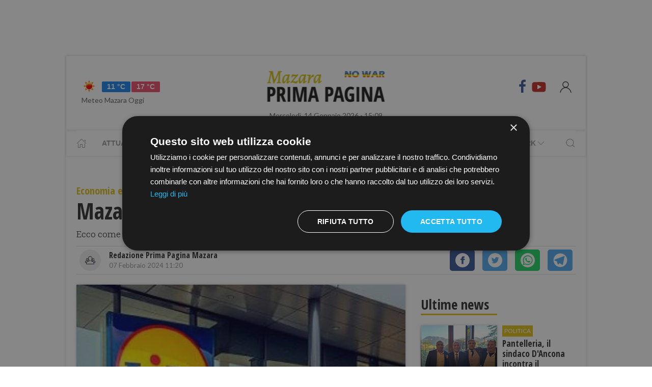

--- FILE ---
content_type: text/html; charset=UTF-8
request_url: https://www.primapaginamazara.it/mazara-la-lidl-ricerca-addetti
body_size: 16148
content:
<!DOCTYPE html> 
<html lang="it">
  <head>
    <title>Mazara, la Lidl ricerca addetti alle vendite  &bull; Prima Pagina Mazara</title>
    <meta charset="utf-8">
        <meta name="description" content="Ecco come candidarsi "/>
                <link rel="canonical" href="https://www.primapaginamazara.it/mazara-la-lidl-ricerca-addetti" >
            <link href="https://www.primapaginamazara.it/amp/mazara-la-lidl-ricerca-addetti" rel="amphtml">
        <meta property="og:title" content="Mazara, la Lidl ricerca addetti alle vendite " />
    <meta property="og:type" content="article" />
    <meta property="og:url" content="https://www.primapaginamazara.it/mazara-la-lidl-ricerca-addetti" />
    <meta property="og:site_name" content="www.primapaginamazara.it" />
        <meta property="og:image" content="https://primapagina.r.worldssl.net/slir/w1200-h630/images/4/4/44-lidl-1278933-610x431.jpg"/>
        <meta property="og:description" content="Ecco come candidarsi "/>
    <meta property="fb:app_id" content=""/>
    <meta name="twitter:card" content="summary"/>
    <meta name="twitter:site" content=""/>
    <meta name="twitter:domain" content="www.primapaginamazara.it"/>
    <meta name="twitter:widgets:csp" content="on">
    <meta name="twitter:title" content="Mazara, la Lidl ricerca addetti alle vendite "/>
    <meta name="twitter:description" content="Ecco come candidarsi "/>
            <meta name="twitter:image:src" content="https://primapagina.r.worldssl.net/slir/w600-h315/images/4/4/44-lidl-1278933-610x431.jpg"/>
    
    <meta name="viewport" content="width=device-width, initial-scale=1">


    <link rel="apple-touch-icon" sizes="180x180" href="https://primapagina.r.worldssl.net/images/favicons/apple-touch-icon.png">
    <link rel="icon" type="image/png" sizes="32x32" href="https://primapagina.r.worldssl.net/images/favicons/favicon-32x32.png">
    <link rel="icon" type="image/png" sizes="16x16" href="https://primapagina.r.worldssl.net/images/favicons/favicon-16x16.png">
    <link rel="manifest" href="https://primapagina.r.worldssl.net/images/favicons/site.webmanifest">
    <link rel="mask-icon" href="https://primapagina.r.worldssl.net/images/favicons/safari-pinned-tab.svg" color="#5bbad5">
    <link rel="shortcut icon" href="https://primapagina.r.worldssl.net/images/favicons/favion.ico">
    <meta name="msapplication-TileColor" content="#00aba9">
    <meta name="msapplication-config" content="https://primapagina.r.worldssl.net/images/favicons/browserconfig.xml">
    <meta name="theme-color" content="#ffffff">
    
            <link type="text/css" rel="stylesheet" href="https://primapagina.r.worldssl.net/cache/mazara-stylesheet202302091244.css" />

    <link rel="preconnect" href="https://fonts.gstatic.com/" crossorigin>
    <link rel="stylesheet" href="https://fonts.googleapis.com/css2?family=Lato&family=Roboto+Slab:ital,wght@0,350;0,700;1,350&family=Open+Sans+Condensed:ital,wght@0,300;0,700;1,300&display=swap">

        <script src="/common/assets/js/uikit.min.js"></script>
    <script type="text/javascript" charset="UTF-8" src="//cdn.cookie-script.com/s/156decf1fe1659c5b5854e5e92f74e22.js"></script>
    <script src="/common/assets/js/uikit-icons.min.js"></script>   
   
                

    
 
    <!-- Google Tag Manager -->
    <script>(function(w,d,s,l,i){w[l]=w[l]||[];w[l].push({'gtm.start':
    new Date().getTime(),event:'gtm.js'});var f=d.getElementsByTagName(s)[0],
    j=d.createElement(s),dl=l!='dataLayer'?'&l='+l:'';j.async=true;j.src=
    'https://sstm.primapaginasicilia.it/jutiop.js?id='+i+dl;f.parentNode.insertBefore(j,f);
    })(window,document,'script','dataLayer','GTM-WT44DRB');</script>
    <!-- End Google Tag Manager -->
    
  <script>
  gaProperty = "UA-41263733-1";
  </script>

  </head>
  
  <body class="uk-background-top-center uk-background-fixed" style="background-attachment: fixed!important;">
  
          <!-- G-ADS creatività -->

    <div id='skin' style="text-align:center;margin-bottom:10px;" class="banner-desktop">
  
    </div>



      <style>
    :root {
                    --primary-color: #e2c21c!important;
                    --tertiary-color: #556d1e!important;
            }
    #base-section{
        margin-top: 45px!important;
    }
    .uk-article li{
        font-family: 'Roboto Slab', serif;
        font-size: 17px;
        line-height: 26px;
    }
    #secondary-menu a{ 
        color: #999!important; 
    }

    #video-section .main-video .youtube-icon {
        position: static!important;
        left: unset!important;
        top: unset!important;
    }
    #video-section{
        padding: 7px 20px 0px 20px;
    }
    </style>

<div id="fb-root"></div>

<script async defer crossorigin="anonymous" src="https://connect.facebook.net/it_IT/sdk.js#xfbml=1&version=v9.0" nonce="1m1VxFmm"></script>  <div id="main-container" class="uk-container uk-padding-remove uk-container-center" data-template="articolo" data-pubstartdate="1707301200">
      <div id="header" class="uk-padding-small">
  <nav id="primary-menu" class="uk-navbar-container" uk-navbar>
    <div class="uk-navbar-left">
      <ul class="uk-navbar-nav">
        <li>
          <a id="weather-button" class="" href="/meteo/previsioni-meteo-mazara.htm">
            <img data-src="//openweathermap.org/img/w/01d.png" alt="" width="50" height="50" uk-img>
            <span class="uk-label uk-label-primary temp-min">11 °C</span>
            <span class="uk-label uk-label-danger temp-max">17 °C</span>
            <span id="meteo-title" class="">Meteo Mazara Oggi</span>
          </a>
          
        </li>
      </ul>
    </div>
    <div class="uk-navbar-center">
      <div>
        <a class="uk-navbar-item uk-logo" href="/">
            <img id="logo-header" class="logo-d mazara" data-src="/slir/h74/images/logos/mazara-d-nowar.png?v=6" width="520" height="74" alt="mazara news" uk-img>
          </a>
      </div>
    </div>
    <div class="uk-navbar-right menu-icons">

        <div class="uk-navbar-item">
          <a class="menu-icon" href="https://www.facebook.com/PrimaPaginaMazara/" title="Facebook" target="_blank" rel="nofollow"><span class="uk-icon facebook" uk-icon="icon: facebook; ratio: 1.5"></span></a>
          <a class="menu-icon" href="https://youtube.com/@primapaginatv?si=F80NHDWhABzdjlYx" title="Youtube" target="_blank" rel="nofollow"><span class="uk-icon youtube" uk-icon="icon: youtube; ratio: 1.5"></span></a>
        </div> 
        <a id="login-button" href="#" class="uk-navbar-toggle">
          <span class="uk-icon" uk-icon="icon: user; ratio: 1.25"></span>
        </a>



    </div>
  </nav>
  <div>
    <span id="date-update-hour" class="uk-text-center date">Mercoledì, 14 Gennaio 2026 - 15:09</span>
  </div>
</div>
<div id="sub-header" class="uk-padding-small uk-padding-remove-vertical">
  <div class="uk-container">
    <nav id="secondary-menu" class="uk-navbar-container" uk-navbar>
        <div class="nav-overlay uk-navbar-left">
           <ul class="uk-navbar-nav">
                <li><a class="home" href="/"><span  uk-icon="icon: home"></span></a></li>
              
                              
                  <li><a href="/attualita.htm">Attualità</a></li>
                  <li><a href="/cronaca.htm">Cronaca</a></li>
                  <li><a href="/politica.htm">Politica</a></li>
                  <li><a href="/sport.htm">Sport</a></li>
                  <li><a href="/cultura-e-spettacolo.htm">Cultura</a></li>
                  <li><a href="/economia-e-lavoro.htm">Economia</a></li>
                

                  <li><a href="/prima-pagina-tv.htm"><span class="uk-margin-small-left">Prima Pagina TV</span> <span uk-icon="icon: chevron-down" ></span></a>
                    <div class="dropdown" uk-dropdown="pos: bottom-left; offset: 5">
                      <ul class="uk-nav uk-navbar-dropdown-nav">
                      <li class="uk-nav-header"><a href="/tv/attualita">Attualità</a></li>
                      <li class="uk-nav-header"><a href="/tv/cronaca">Cronaca</a></li>
                      <li class="uk-nav-header"><a href="/tv/politica">Politica</a></li>
                      <li class="uk-nav-header"><a href="/tv/sport">Sport</a></li>
                      <li class="uk-nav-header"><a href="/tv/cultura-e-spettacolo">Cultura</a></li>
                      <li class="uk-nav-header"><a href="/tv/economia-e-lavoro">Economia</a></li>
                      <li class="uk-nav-header"><a href="/tv/eventi">Eventi</a></li>
                      </ul>
                    </div>
                  </li>

                  <li><a href="#"><span class="uk-margin-small-left">Network</span> <span uk-icon="icon: chevron-down" ></span></a>
                    <div class="dropdown" uk-dropdown="pos: bottom-left; offset: 5">
                      <ul class="uk-nav uk-navbar-dropdown-nav">
                                            <li class="uk-nav-header"><a href="https://www.primapaginabelice.it">belice</a></li>
                                            <li class="uk-nav-header"><a href="https://www.primapaginacastelvetrano.it">castelvetrano</a></li>
                                            <li class="uk-nav-header"><a href="https://www.primapaginagolfo.it">golfo</a></li>
                                            <li class="uk-nav-header"><a href="https://www.primapaginamarsala.it">marsala</a></li>
                                            <li class="uk-nav-header"><a href="https://www.primapaginamazara.it">mazara</a></li>
                                            <li class="uk-nav-header"><a href="https://www.primapaginapartanna.it">partanna</a></li>
                                            <li class="uk-nav-header"><a href="https://www.quisicilia.eu">quisicilia</a></li>
                                            <li class="uk-nav-header"><a href="https://www.primapaginasicilia.it">sicilia</a></li>
                                            <li class="uk-nav-header"><a href="https://www.primapaginatrapani.it">trapani</a></li>
                                            </ul>
                    </div>
                  </li>
 
                
                           </ul>
        </div>
        <div class="nav-overlay uk-navbar-right">
            <a class="" uk-search-icon uk-toggle="target: .nav-overlay; animation: uk-animation-fade" href="#"></a>
        </div>
        <div class="nav-overlay uk-navbar-left uk-flex-1" hidden>
          <div id="search-form-div" class="uk-navbar-item uk-width-expand">
              <form id="search_form" action="/search/" method="get" class="uk-search uk-search-navbar uk-width-1-1">
                  <input id="search" name="q" class="uk-search-input" type="search" placeholder="Cerca..." autofocus>
              </form>
          </div>
          <a class="" uk-close uk-toggle="target: .nav-overlay; animation: uk-animation-fade" href="#"></a>
        </div>
    </nav>
  </div>
</div>
<div id="top-ad" class="uk-section uk-padding-remove banner-desktop">
        <!-- G-ADS creatività -->

    <div id='masthead' style="text-align:center;margin-bottom:10px;" class="banner-desktop">
  
    </div>



</div>    <div id="main-section" role="main" class="uk-section uk-padding-small uk-padding-remove-vertical">
      <article id="single-article" class="uk-article">
      <div class="uk-container">
          <header id="article-header">
            <span class="article-category">Economia e Lavoro</span>
            <h1 class="uk-article-title">Mazara, la Lidl ricerca addetti alle vendite </h1>
            <p class="uk-text-lead">Ecco come candidarsi </p>
            <div id="author-meta" class="uk-container">
    <div uk-grid>
        <div class="uk-width-auto">
                        <figure id="author-figure">
                <img class="rounded" 
                    data-src="/slir/w43-h42-c1x1/images/icons/redazione.png" 
                    width="50" height="50" 
                    alt="Redazione Prima Pagina Mazara" uk-img>
            </figure>
                    </div>
        <div class="uk-width-expand">
                        <h5 id="author-name">Redazione Prima Pagina Mazara</h5>
                        <span class="uk-text-meta date tiny-text">07 Febbraio 2024 11:20</span>
        </div>
        <div class="uk-width-2-5@m uk-text-right">
                        <div id="sharing-buttons" class="uk-container">
        <!-- Sharingbutton Facebook -->
    <a class="resp-sharing-button__link" href="https://facebook.com/sharer/sharer.php?u=https://www.primapaginamazara.it/mazara-la-lidl-ricerca-addetti" target="_blank" rel="noopener" aria-label="Facebook">
    <div class="resp-sharing-button resp-sharing-button--facebook resp-sharing-button--small"><div aria-hidden="true" class="resp-sharing-button__icon resp-sharing-button__icon--solidcircle">
        <svg xmlns="http://www.w3.org/2000/svg" viewBox="0 0 24 24"><path d="M12 0C5.38 0 0 5.38 0 12s5.38 12 12 12 12-5.38 12-12S18.62 0 12 0zm3.6 11.5h-2.1v7h-3v-7h-2v-2h2V8.34c0-1.1.35-2.82 2.65-2.82h2.35v2.3h-1.4c-.25 0-.6.13-.6.66V9.5h2.34l-.24 2z"/></svg></div></div>
    </a>

    <!-- Sharingbutton Twitter -->
    <a class="resp-sharing-button__link" href="https://twitter.com/intent/tweet/?text=Share&amp;url=https://www.primapaginamazara.it/mazara-la-lidl-ricerca-addetti" target="_blank" rel="noopener" aria-label="Twitter">
    <div class="resp-sharing-button resp-sharing-button--twitter resp-sharing-button--small"><div aria-hidden="true" class="resp-sharing-button__icon resp-sharing-button__icon--solidcircle">
        <svg xmlns="http://www.w3.org/2000/svg" viewBox="0 0 24 24"><path d="M12 0C5.38 0 0 5.38 0 12s5.38 12 12 12 12-5.38 12-12S18.62 0 12 0zm5.26 9.38v.34c0 3.48-2.64 7.5-7.48 7.5-1.48 0-2.87-.44-4.03-1.2 1.37.17 2.77-.2 3.9-1.08-1.16-.02-2.13-.78-2.46-1.83.38.1.8.07 1.17-.03-1.2-.24-2.1-1.3-2.1-2.58v-.05c.35.2.75.32 1.18.33-.7-.47-1.17-1.28-1.17-2.2 0-.47.13-.92.36-1.3C7.94 8.85 9.88 9.9 12.06 10c-.04-.2-.06-.4-.06-.6 0-1.46 1.18-2.63 2.63-2.63.76 0 1.44.3 1.92.82.6-.12 1.95-.27 1.95-.27-.35.53-.72 1.66-1.24 2.04z"/></svg></div></div>
    </a>

    <!-- Sharingbutton WhatsApp -->
    <a class="resp-sharing-button__link" href="https://api.whatsapp.com/send?text=https://www.primapaginamazara.it/mazara-la-lidl-ricerca-addetti" target="_blank" rel="noopener" aria-label="WhatsApp">
    <div class="resp-sharing-button resp-sharing-button--whatsapp resp-sharing-button--small"><div aria-hidden="true" class="resp-sharing-button__icon resp-sharing-button__icon--solidcircle">
        <svg xmlns="http://www.w3.org/2000/svg" height="24" width="24" viewBox="0 0 24 24"><path d="m12 0c-6.6 0-12 5.4-12 12s5.4 12 12 12 12-5.4 12-12-5.4-12-12-12zm0 3.8c2.2 0 4.2 0.9 5.7 2.4 1.6 1.5 2.4 3.6 2.5 5.7 0 4.5-3.6 8.1-8.1 8.1-1.4 0-2.7-0.4-3.9-1l-4.4 1.1 1.2-4.2c-0.8-1.2-1.1-2.6-1.1-4 0-4.5 3.6-8.1 8.1-8.1zm0.1 1.5c-3.7 0-6.7 3-6.7 6.7 0 1.3 0.3 2.5 1 3.6l0.1 0.3-0.7 2.4 2.5-0.7 0.3 0.099c1 0.7 2.2 1 3.4 1 3.7 0 6.8-3 6.9-6.6 0-1.8-0.7-3.5-2-4.8s-3-2-4.8-2zm-3 2.9h0.4c0.2 0 0.4-0.099 0.5 0.3s0.5 1.5 0.6 1.7 0.1 0.2 0 0.3-0.1 0.2-0.2 0.3l-0.3 0.3c-0.1 0.1-0.2 0.2-0.1 0.4 0.2 0.2 0.6 0.9 1.2 1.4 0.7 0.7 1.4 0.9 1.6 1 0.2 0 0.3 0.001 0.4-0.099s0.5-0.6 0.6-0.8c0.2-0.2 0.3-0.2 0.5-0.1l1.4 0.7c0.2 0.1 0.3 0.2 0.5 0.3 0 0.1 0.1 0.5-0.099 1s-1 0.9-1.4 1c-0.3 0-0.8 0.001-1.3-0.099-0.3-0.1-0.7-0.2-1.2-0.4-2.1-0.9-3.4-3-3.5-3.1s-0.8-1.1-0.8-2.1c0-1 0.5-1.5 0.7-1.7s0.4-0.3 0.5-0.3z"/></svg></div></div>
    </a>

    <!-- Sharingbutton Telegram -->
    <a class="resp-sharing-button__link" href="https://telegram.me/share/url?text=Share&amp;url=https://www.primapaginamazara.it/mazara-la-lidl-ricerca-addetti" target="_blank" rel="noopener" aria-label="Telegram">
    <div class="resp-sharing-button resp-sharing-button--telegram resp-sharing-button--small"><div aria-hidden="true" class="resp-sharing-button__icon resp-sharing-button__icon--solidcircle">
        <svg xmlns="http://www.w3.org/2000/svg" viewBox="0 0 24 24"><path d="M12 23.5c6.35 0 11.5-5.15 11.5-11.5S18.35.5 12 .5.5 5.65.5 12 5.65 23.5 12 23.5zM2.505 11.053c-.31.118-.505.738-.505.738s.203.62.513.737l3.636 1.355 1.417 4.557a.787.787 0 0 0 1.25.375l2.115-1.72a.29.29 0 0 1 .353-.01L15.1 19.85a.786.786 0 0 0 .746.095.786.786 0 0 0 .487-.573l2.793-13.426a.787.787 0 0 0-1.054-.893l-15.568 6z" fill-rule="evenodd"/></svg></div></div>
    </a>
    </div>        </div>
    </div>
</div>          </header>
        <div class="uk-grid-small" uk-grid>
          <div id="main-column" class="uk-width-2-3@m">
                                <figure class="article-figure">
        <img data-src="https://primapagina.r.worldssl.net/slir/w650-c16:9/images/4/4/44-lidl-1278933-610x431.jpg"
        data-srcset="https://primapagina.r.worldssl.net/slir/w650-c16:9/images/4/4/44-lidl-1278933-610x431.jpg 650w,
                    https://primapagina.r.worldssl.net/slir/w1300-c16:9/images/4/4/44-lidl-1278933-610x431.jpg 1300w"
        sizes="(min-width:650px) 650px, 100vw"
        width="650" height="366" 
        alt="Mazara, la Lidl ricerca addetti alle vendite " uk-img>
    </figure>                            
          
                                <div class="uk-align-center"> 
                <!-- G-ADS creatività -->

    <div id='middlepage' style="text-align:center;margin-bottom:10px;" class="banner-desktop">
  
    </div>



</div>
                    <!-- OneTagSour Website Inputs-->
    <script type="text/javascript">
        window._sour = {
            pageType: 'article'        
        }
    </script>
    <!-- End OneTagSour -->
    
            <div id='div-gpt-ad-mazara_primapgsicilia-dsk_art-corpo-336x280_btf'></div>
            


                                <div class="uk-container article-content uk-dropcap">
                                                                                                            <p>
                        Lidl per la filiale di Mazara del Vallo via Salemi ricerca addetti alle vendite part- time, con contratto a chiamata oppure 8 ore domenicali.&nbsp;
                        </p>
                                                  <div class="uk-align-center">  <!-- G-ADS creatività -->

    <div id='inarticle' style="text-align:center;margin-bottom:10px;" class="banner-desktop">
  
    </div>



</div>
                         
                                                
                                                                     <p>
                        L'addetto vendita a chiamata avrà l'opportunità di lavorare in turni flessibili e part-time che vanno da un minimo di 4 ore fino a un massimo di 8.
                        </p>
                         
                                                
                                                                     <p>
                        Per l'addetto vendita part time gli orari di lavoro saranno suddivisi in turni flessibili e part-time, inoltre, la persona assunta riceverà una formazione su misura per aiutarla a svolgere al meglio le mansioni, che sono:&nbsp;
                        </p>
                         
                                                                                                    
                                                                     <p>
                        -Collaborazione con il team per la gestione ottimale del Punto Vendita
                        </p>
                         
                                                
                                                                     <p>
                        -Rifornimento dei prodotti sui bancali
                        </p>
                         
                                                
                                                                     <p>
                        -Preparazione dei nuovi articoli in promozione
                        </p>
                         
                                                
                                                                     <p>
                        -Gestione della cassa
                        </p>
                         
                                                
                                                                     <p>
                        -Sistemazione e pulizia dei locali.
                        </p>
                         
                                                
                                                                     <p>
                        Le mansioni dell'addetto Vendite part-time 8 ore domenicali, invece, sono le seguenti:&nbsp;
                        </p>
                         
                                                
                                                                     <p>
                        -assistere il cliente
                        </p>
                         
                                                
                                                                     <p>
                        -ordinare i prodotti sugli scaffali
                        </p>
                         
                                                
                                                                     <p>
                        -gestire la cassa
                        </p>
                         
                                                
                                                                     <p>
                        -rendere l’esperienza di acquisto più veloce e piacevole per i clienti
                        </p>
                         
                                                
                                                                     <p>
                        -sistemare e pulire i locali
                        </p>
                         
                                                
                                                                     <p>
                        Ecco i requisiti per candidarsi:&nbsp;
                        </p>
                         
                                                
                                                                     <p>
                        Diploma di maturità, spiccato orientamento al cliente, attitudine al lavoro di squadra, affidabilità e flessibilità e approccio Multitasking.
                        </p>
                         
                                                
                                                                     <p>
                        Clicca qui per maggiori informazioni&nbsp;<a href="https://lavoro.lidl.it/annunci-di-lavoro?page=1&amp;midpoint_name=Mazara%20del%20Vallo,%20Trapani&amp;midpoint_lat=37.651&amp;midpoint_lon=12.5903&amp;radius=null&amp;filter={%22contract_type%22:[],%22employment_area%22:[],%22entry_level%22:[]}&amp;with_event=true">https://lavoro.lidl.it/annunci-di-lavoro?page=1&amp;midpoint_name=Mazara%20del%20Vallo,%20Trapani&amp;midpoint_lat=37.651&amp;midpoint_lon=12.5903&amp;radius=null&amp;filter={%22contract_type%22:[],%22employment_area%22:[],%22entry_level%22:[]}&amp;with_event=true</a>
                        </p>
                         
                                                
                                        
                </div>

                
                                                                                
                                <style>
                  .uk-modal-footer.subscribe{
                     display: flex;
                     justify-content: center;
                  }
                </style>
                <div class="uk-card uk-card-default uk-card-body " style="padding: 21px!important; margin-top: -10px;">
                    <h3 class="uk-card-title uk-h4 uk-margin-remove-top" style="line-height: 0;"><strong>Ti piacciono i nostri articoli?</strong></h3>
                    <p>Non perderti le notizie più importanti. Ricevi una mail alle 19.00 con tutte le notizie del giorno <a href="javascript:openNewsletterModal();">iscrivendoti alla nostra rassegna via email.</a></p>
                </div>
                
                <script>
  addEventListener('hashchange', (event) => { 
        if (location.hash === '#newsletter') {
            openNewsletterModal();
        }
  });
  if (location.hash === '#iscriviti') {
    setTimeout(()=>{  location.hash = 'newsletter'  }, 600);
  }

function openNewsletterModal(){
UIkit.modal(document.querySelector('#modal-newsletter')).show();;
}
function subscribeNow(){
    const  _modal = document.querySelector('#modal-newsletter');
    const form = _modal.querySelector('form');
    const XHR = new XMLHttpRequest();
    FD  = new FormData(form);

    // Push our data into our FormData object
    XHR.addEventListener( 'load', function( event ) {
        thankyou("Iscritto","Grazie, La tua iscrizione è stata registrata con successo");
    } );

    // Define what happens in case of error
    XHR.addEventListener(' error', function( event ) {
       thankyou("C'è stato un errore","Ci scusiamo, Purtroppo c'è stato un errore con la tua iscrizione. Riprova Più Tardi.");
    } );

    var inputs = form.querySelectorAll('input');
    var invalid = [];
    var valid = true;
    for(let i of inputs){
        if(!i.checkValidity()){
            valid = false;
            var str = i.getAttribute('placeholder');
            str='<b>'+str+'</b> : Campo Non valido';
            invalid.push(str);
            i.style.outline =  "2px solid red";
            i.style.outlineOffset= "3px";
        }else{
            i.style.outline   =  "";
            i.style.outlineOffset= "";
        }
    }
    if(valid){
        _modal.querySelector('.error-message').classList.add('uk-hidden');
        // Set up our request
        XHR.open( 'POST', form.getAttribute('action') );
        // Send our FormData object; HTTP headers are set automatically
        XHR.send( FD );
    }else{
        _modal.querySelector('.error-message').classList.remove('uk-hidden');
    }     
}
function thankyou(title,body){
    var thanks = document.querySelector('#modal-thankyou');
    thanks.querySelector('.uk-modal-title').innerHTML = title;
    thanks.querySelector('.uk-modal-body').innerHTML = body;
    UIkit.modal(document.querySelector('#modal-newsletter')).hide();
    UIkit.modal(thanks).show();     
}
</script>

<div id="modal-thankyou" class="uk-modal">
    <div class="uk-modal-dialog">
        <button class="uk-modal-close-default uk-icon uk-close" type="button" uk-close=""></button>
        <div class="uk-modal-header">
            <h2 class="uk-modal-title"></h2>
        </div>
        <div class="uk-modal-body">
        </div>
        <div class="uk-modal-footer uk-text-right">
            <button class="uk-button uk-button-default uk-modal-close" type="button">Ok</button>
        </div>
    </div>
</div>

<div id="modal-newsletter" class="uk-modal">
    <div class="uk-modal-dialog">
        <button class="uk-modal-close-default uk-icon uk-close" type="button" uk-close=""></button>
        <div class="uk-modal-header">
            <h2 class="uk-modal-title">Ricevi le notizie del giorno</h2>
        </div>
        <div class="uk-modal-body uk-padding-remove-top uk-padding-remove-bottom">
            <div class="uk-h3 uk-hidden error-message uk-margin-top">Attenzione! Compila tutti i campi.</div>
            <form action="/user/signup" name="signup_form" class="row uk-margin-top" method="POST">
                   <div class="uk-margin">
                        <input class="uk-input" name="first_name" type="text" placeholder="Nome" required>
                    </div>

                    <div class="uk-margin">
                        <input class="uk-input" type="text" name="last_name" placeholder="Cognome" required>
                    </div>

                    <div class="uk-margin">
                        <input class="uk-input" type="email" name="email_1" placeholder="Email" required>
                    </div>

                    <div class="uk-margin uk-grid-small uk-child-width-auto uk-grid">
                        <div class="uk-margin-small"><label><input class="uk-checkbox" type="checkbox"  name="privacy" required>  &nbsp;&nbsp;Accetto i termini e condizioni della <a href="/privacy-policy.htm">privacy</a></label></div>
                        <div class="uk-margin-small"><label><input class="uk-checkbox" type="checkbox" name="newsletter" required> &nbsp;&nbsp;Acconsento alla ricezione di email utili e informative</label></div>
                    </div>
            </form>
        </div>
        <div class="uk-modal-footer subscribe uk-text-right">
                        <button class="uk-button uk-button-primary" type="button" onclick="subscribeNow();">Iscriviti</button>
        </div>
    </div>
</div>                

                                <div class="uk-container article-sub-section article-tags">
    <h6 class="uk-title uk-margin-remove-top">Tag</h6>
    <ul class="uk-breadcrumb">
        
            </ul>
</div>                                	<div id="featured-articles" class="uk-container article-sub-section featured-articles">
				<h6 class="uk-title uk-margin-remove-top">In evidenza</h6>
		<div class="uk-grid-small uk-grid-match uk-child-width-1-3@m" uk-grid>
					<article class="uk-article sub-articles sub-article-1">
				<a class="article-link" href="/annuncio-di-ricerca-collaboratrice-domestica.htm">
					<figure class="article-figure">
						<img data-src="https://primapagina.r.worldssl.net/slir/w650-c16:9/images/0/9/09-annuncio-di-lavoro.jpeg"
						data-srcset="https://primapagina.r.worldssl.net/slir/w650-c16:9/images/0/9/09-annuncio-di-lavoro.jpeg 650w,
									https://primapagina.r.worldssl.net/slir/w1300-c16:9/images/0/9/09-annuncio-di-lavoro.jpeg 1300w"
						sizes="(min-width:650px) 650px, 100vw"
						width="650" height="366" 
						alt="annuncio-di-ricerca-collaboratrice-domestica" uk-img>
					</figure>
										<h4 class="uk-article-title sub-article-title">ANNUNCIO DI RICERCA COLLABORATRICE DOMESTICA</h4>
				</a>
			</article>
							<article class="uk-article sub-articles sub-article-2">
				<a class="article-link" href="/mazara-il-presepe-di-piazza-repubblica-spiegato-dal-prof-erino-dantoni-dirigente-scolastico-del-liceo-artistico.htm">
					<figure class="article-figure">
						<img data-src="https://primapagina.r.worldssl.net/slir/w650-c16:9/images/8/6/86-presepe-piazza-della-repubblica-mazara-10122025.jfif"
						data-srcset="https://primapagina.r.worldssl.net/slir/w650-c16:9/images/8/6/86-presepe-piazza-della-repubblica-mazara-10122025.jfif 650w,
									https://primapagina.r.worldssl.net/slir/w1300-c16:9/images/8/6/86-presepe-piazza-della-repubblica-mazara-10122025.jfif 1300w"
						sizes="(min-width:650px) 650px, 100vw"
						width="650" height="366" 
						alt="mazara-il-presepe-di-piazza-repubblica-spiegato-dal-prof-erino-dantoni-dirigente-scolastico-del-liceo-artistico" uk-img>
					</figure>
										<h4 class="uk-article-title sub-article-title">Mazara, il Presepe di piazza Repubblica spiegato dal prof. Erino D'Antoni dirigente scolastico del Liceo Artistico  </h4>
				</a>
			</article>
							<article class="uk-article sub-articles sub-article-3">
				<a class="article-link" href="/mazara-il-12-dicembre-la-presentazione-del-romanzo-i-segreti-di-cala-nera-thaumas-editore-di-gaspare-panfalone.htm">
					<figure class="article-figure">
						<img data-src="https://primapagina.r.worldssl.net/slir/w650-c16:9/images/5/4/54-cala-nera.jpg"
						data-srcset="https://primapagina.r.worldssl.net/slir/w650-c16:9/images/5/4/54-cala-nera.jpg 650w,
									https://primapagina.r.worldssl.net/slir/w1300-c16:9/images/5/4/54-cala-nera.jpg 1300w"
						sizes="(min-width:650px) 650px, 100vw"
						width="650" height="366" 
						alt="mazara-il-12-dicembre-la-presentazione-del-romanzo-i-segreti-di-cala-nera-thaumas-editore-di-gaspare-panfalone" uk-img>
					</figure>
										<h4 class="uk-article-title sub-article-title">Mazara, il 12 dicembre la presentazione del romanzo “I segreti di Cala Nera” (Thaumas Editore) di Gaspare Panfalone</h4>
				</a>
			</article>
						</div>
	</div>
                                <div id="widget-outbrain" class="uk-container article-sub-section">
                  <div class="OUTBRAIN" data-ob-contentUrl="https://www.primapaginamazara.it/mazara-la-lidl-ricerca-addetti" data-widget-id="AR_1" data-ob-installation-key="APERI2JIBD2J51DKQJ725L6MJ" data-external-id="primapagina"	data-external-secondary-id="www.primapaginamazara.it"	></div>

                </div>
            
		      </div>
          <div id="side-column" class="uk-width-1-3@m">
          <aside class="sidebar">
	<div id="first-ad" class="uk-align-center sidebar-widget">
				<!-- G-ADS creatività -->

    <div id='box_dx_1' style="text-align:center;margin-bottom:10px;" class="banner-desktop">
  
    </div>



	</div>
				<div id="ultime-news" class="uk-container uk-align-center sidebar-widget">
			<span class="sb-title">Ultime news</span>
								
						
			<article class="uk-article sub-articles sub-article-1">
				<a class="article-link" href="/pantelleria-il-sindaco-dancona-incontra-il-presidente-schifani">
					<div uk-grid>
						<div class="uk-width-auto">
							<figure class="article-figure">
																						<img class="expand-height"
									data-src="https://primapagina.r.worldssl.net/slir/w150-c150:105/images/8/1/81-whatsapp-image-2026-01-14-at-10-32-56.jpeg"
									data-srcset="https://primapagina.r.worldssl.net/slir/w150-c150:105/images/8/1/81-whatsapp-image-2026-01-14-at-10-32-56.jpeg 150w,
												https://primapagina.r.worldssl.net/slir/w150-c150:105/images/8/1/81-whatsapp-image-2026-01-14-at-10-32-56.jpeg 150w"
									sizes="(min-width:150px) 150px, 100vw"
									width="150" height="105" 
									alt="Pantelleria, il sindaco D'Ancona incontra il presidente Schifani " uk-img>
															</figure>
						</div>
						<div class="uk-width-expand">
							    <span class="uk-badge article-category">
        Politica
    </span>
    							<h4 class="uk-article-title sub-article-title">Pantelleria, il sindaco D'Ancona incontra il presidente Schifani </h4>
													</div>
					</div>
				</a>
			</article>
											
						
			<article class="uk-article sub-articles sub-article-2">
				<a class="article-link" href="/pesca-obbligo-di-sistema-video-a-bordo-dei-pescherecci-previsto-un-periodo-di-transizione">
					<div uk-grid>
						<div class="uk-width-auto">
							<figure class="article-figure">
																						<img class="expand-height"
									data-src="https://primapagina.r.worldssl.net/slir/w150-c150:105/images/6/4/64-mazara-porto-peschereccio-17042022.jpg"
									data-srcset="https://primapagina.r.worldssl.net/slir/w150-c150:105/images/6/4/64-mazara-porto-peschereccio-17042022.jpg 150w,
												https://primapagina.r.worldssl.net/slir/w150-c150:105/images/6/4/64-mazara-porto-peschereccio-17042022.jpg 150w"
									sizes="(min-width:150px) 150px, 100vw"
									width="150" height="105" 
									alt="Pesca, obbligo di sistema video a bordo dei pescherecci: previsto un periodo di transizione" uk-img>
															</figure>
						</div>
						<div class="uk-width-expand">
							    <span class="uk-badge article-category">
        Politica
    </span>
    							<h4 class="uk-article-title sub-article-title">Pesca, obbligo di sistema video a bordo dei pescherecci: previsto un periodo di transizione</h4>
													</div>
					</div>
				</a>
			</article>
											
						
			<article class="uk-article sub-articles sub-article-3">
				<a class="article-link" href="/concorso-letterario-premio-mazara-narrativa-e-poesia-scade-il-31-gennaio-il-termine-per-partecipare-alla-v-edizione">
					<div uk-grid>
						<div class="uk-width-auto">
							<figure class="article-figure">
																						<img class="expand-height"
									data-src="https://primapagina.r.worldssl.net/slir/w150-c150:105/images/5/8/58-nuovo-documento---2026-01-14t112337-877.png"
									data-srcset="https://primapagina.r.worldssl.net/slir/w150-c150:105/images/5/8/58-nuovo-documento---2026-01-14t112337-877.png 150w,
												https://primapagina.r.worldssl.net/slir/w150-c150:105/images/5/8/58-nuovo-documento---2026-01-14t112337-877.png 150w"
									sizes="(min-width:150px) 150px, 100vw"
									width="150" height="105" 
									alt="Concorso letterario "Premio Mazara Narrativa e Poesia": scade il 31 gennaio il termine per partecipare alla V edizione" uk-img>
															</figure>
						</div>
						<div class="uk-width-expand">
							    <span class="uk-badge article-category">
       Cultura
    </span>
							<h4 class="uk-article-title sub-article-title">Concorso letterario "Premio Mazara Narrativa e Poesia": scade il 31 gennaio il termine per partecipare alla V edizione</h4>
													</div>
					</div>
				</a>
			</article>
											
							<div class="uk-align-center sidebar-widget">
										<!-- G-ADS creatività -->

    <div id='box_dx_2' style="text-align:center;margin-bottom:10px;" class="banner-desktop">
  
    </div>



				</div>
						
			<article class="uk-article sub-articles sub-article-4">
				<a class="article-link" href="/mazara-salvatore-giacalone-festeggia-50-anni-dalliscrizione-allalbo-dei-giornalisti">
					<div uk-grid>
						<div class="uk-width-auto">
							<figure class="article-figure">
																						<img class="expand-height"
									data-src="https://primapagina.r.worldssl.net/slir/w150-c150:105/images/8/5/85-whatsapp-image-2026-01-14-at-10-15-09.jpeg"
									data-srcset="https://primapagina.r.worldssl.net/slir/w150-c150:105/images/8/5/85-whatsapp-image-2026-01-14-at-10-15-09.jpeg 150w,
												https://primapagina.r.worldssl.net/slir/w150-c150:105/images/8/5/85-whatsapp-image-2026-01-14-at-10-15-09.jpeg 150w"
									sizes="(min-width:150px) 150px, 100vw"
									width="150" height="105" 
									alt="Mazara, Salvatore Giacalone festeggia 50 anni dall'iscrizione all'Albo dei giornalisti" uk-img>
															</figure>
						</div>
						<div class="uk-width-expand">
							    <span class="uk-badge article-category">
        Attualità
    </span>
    							<h4 class="uk-article-title sub-article-title">Mazara, Salvatore Giacalone festeggia 50 anni dall'iscrizione all'Albo dei giornalisti</h4>
													</div>
					</div>
				</a>
			</article>
											
							<div class="uk-align-center sidebar-widget">
										<!-- G-ADS creatività -->

    <div id='box_dx_2' style="text-align:center;margin-bottom:10px;" class="banner-desktop">
  
    </div>



				</div>
						
			<article class="uk-article sub-articles sub-article-5">
				<a class="article-link" href="/trapani-birgi-138-milioni-per-la-riqualificazione-il-gruppo-fdi-risultato-strategico-per-il-territorio">
					<div uk-grid>
						<div class="uk-width-auto">
							<figure class="article-figure">
																						<img class="expand-height"
									data-src="https://primapagina.r.worldssl.net/slir/w150-c150:105/images/3/9/wp-content__uploads__sites__5__2019__07__aeroporto-birgi-trapani.jpg"
									data-srcset="https://primapagina.r.worldssl.net/slir/w150-c150:105/images/3/9/wp-content__uploads__sites__5__2019__07__aeroporto-birgi-trapani.jpg 150w,
												https://primapagina.r.worldssl.net/slir/w150-c150:105/images/3/9/wp-content__uploads__sites__5__2019__07__aeroporto-birgi-trapani.jpg 150w"
									sizes="(min-width:150px) 150px, 100vw"
									width="150" height="105" 
									alt="Trapani-Birgi, 13,8 milioni per la riqualificazione. Il Gruppo FdI: "Risultato strategico per il territorio"" uk-img>
															</figure>
						</div>
						<div class="uk-width-expand">
							    <span class="uk-badge article-category">
        Attualità
    </span>
    							<h4 class="uk-article-title sub-article-title">Trapani-Birgi, 13,8 milioni per la riqualificazione. Il Gruppo FdI: "Risultato strategico per il territorio"</h4>
													</div>
					</div>
				</a>
			</article>
											
							<div class="uk-align-center sidebar-widget">
										<!-- G-ADS creatività -->

    <div id='box_dx_2' style="text-align:center;margin-bottom:10px;" class="banner-desktop">
  
    </div>



				</div>
						
			<article class="uk-article sub-articles sub-article-6">
				<a class="article-link" href="/campobello-claudia-gerini-apre-la-terza-edizione-della-rassegna-il-bello-di-sicilia">
					<div uk-grid>
						<div class="uk-width-auto">
							<figure class="article-figure">
																						<img class="expand-height"
									data-src="https://primapagina.r.worldssl.net/slir/w150-c150:105/images/2/6/26-nuovo-documento-20260114-092613-0000.png"
									data-srcset="https://primapagina.r.worldssl.net/slir/w150-c150:105/images/2/6/26-nuovo-documento-20260114-092613-0000.png 150w,
												https://primapagina.r.worldssl.net/slir/w150-c150:105/images/2/6/26-nuovo-documento-20260114-092613-0000.png 150w"
									sizes="(min-width:150px) 150px, 100vw"
									width="150" height="105" 
									alt="Campobello, Claudia Gerini apre la terza edizione della rassegna "Il Bello di Sicilia" " uk-img>
															</figure>
						</div>
						<div class="uk-width-expand">
							    <span class="uk-badge article-category">
        Eventi
    </span>
    							<h4 class="uk-article-title sub-article-title">Campobello, Claudia Gerini apre la terza edizione della rassegna "Il Bello di Sicilia" </h4>
													</div>
					</div>
				</a>
			</article>
											
							<div class="uk-align-center sidebar-widget">
										<!-- G-ADS creatività -->

    <div id='box_dx_2' style="text-align:center;margin-bottom:10px;" class="banner-desktop">
  
    </div>



				</div>
										<div class="uk-align-center sidebar-widget">
									
					<!-- G-ADS creatività -->

    <div id='box_dx_3' style="text-align:center;margin-bottom:10px;" class="banner-desktop">
  
    </div>



				</div>
			
			<article class="uk-article sub-articles sub-article-7">
				<a class="article-link" href="/dichiarazione-del-presidente-del-llc-di-trapani-quinci-su-voto-unanime-del-consiglio-provinciale-di-dup-e-bilancio">
					<div uk-grid>
						<div class="uk-width-auto">
							<figure class="article-figure">
																						<img class="expand-height"
									data-src="https://primapagina.r.worldssl.net/slir/w150-c150:105/images/1/5/15-consiglio-libero-consorzio-di-trapani--12052025.jfif"
									data-srcset="https://primapagina.r.worldssl.net/slir/w150-c150:105/images/1/5/15-consiglio-libero-consorzio-di-trapani--12052025.jfif 150w,
												https://primapagina.r.worldssl.net/slir/w150-c150:105/images/1/5/15-consiglio-libero-consorzio-di-trapani--12052025.jfif 150w"
									sizes="(min-width:150px) 150px, 100vw"
									width="150" height="105" 
									alt="Dichiarazione del presidente del LLC di Trapani Quinci su voto unanime del Consiglio provinciale di DUP e Bilancio    " uk-img>
															</figure>
						</div>
						<div class="uk-width-expand">
							    <span class="uk-badge article-category">
        Politica
    </span>
    							<h4 class="uk-article-title sub-article-title">Dichiarazione del presidente del LLC di Trapani Quinci su voto unanime del Consiglio provinciale di DUP e Bilancio    </h4>
													</div>
					</div>
				</a>
			</article>
											
							<div class="uk-align-center sidebar-widget">
										<!-- G-ADS creatività -->

    <div id='box_dx_2' style="text-align:center;margin-bottom:10px;" class="banner-desktop">
  
    </div>



				</div>
										<div class="uk-align-center sidebar-widget">
									
					<!-- G-ADS creatività -->

    <div id='box_dx_3' style="text-align:center;margin-bottom:10px;" class="banner-desktop">
  
    </div>



				</div>
			
			<article class="uk-article sub-articles sub-article-8">
				<a class="article-link" href="/primanews-13-gennaio-ospite-il-prof-karim-hannachi-coordinatore-dellosservatorio-regionale-sul-fenomeno-migratorio">
					<div uk-grid>
						<div class="uk-width-auto">
							<figure class="article-figure">
																						<img class="expand-height"
									data-src="https://primapagina.r.worldssl.net/slir/w150-c150:105/images/8/6/86-primanews-13012026-ospite-karim-hannachi.jfif"
									data-srcset="https://primapagina.r.worldssl.net/slir/w150-c150:105/images/8/6/86-primanews-13012026-ospite-karim-hannachi.jfif 150w,
												https://primapagina.r.worldssl.net/slir/w150-c150:105/images/8/6/86-primanews-13012026-ospite-karim-hannachi.jfif 150w"
									sizes="(min-width:150px) 150px, 100vw"
									width="150" height="105" 
									alt="PrimaNews. 13 gennaio: ospite il prof. Karim Hannachi coordinatore dell'Osservatorio regionale sul Fenomeno Migratorio" uk-img>
															</figure>
						</div>
						<div class="uk-width-expand">
							    <span class="uk-badge article-category">
        Politica
    </span>
    							<h4 class="uk-article-title sub-article-title">PrimaNews. 13 gennaio: ospite il prof. Karim Hannachi coordinatore dell'Osservatorio regionale sul Fenomeno Migratorio</h4>
													</div>
					</div>
				</a>
			</article>
											
							<div class="uk-align-center sidebar-widget">
										<!-- G-ADS creatività -->

    <div id='box_dx_2' style="text-align:center;margin-bottom:10px;" class="banner-desktop">
  
    </div>



				</div>
										<div class="uk-align-center sidebar-widget">
									
					<!-- G-ADS creatività -->

    <div id='box_dx_3' style="text-align:center;margin-bottom:10px;" class="banner-desktop">
  
    </div>



				</div>
			
			<article class="uk-article sub-articles sub-article-9">
				<a class="article-link" href="/mazara-calcio-il-tecnico-filippo-cavataio-e-stato-squalificato-fino-al-prossimo-15-aprile">
					<div uk-grid>
						<div class="uk-width-auto">
							<figure class="article-figure">
																						<img class="expand-height"
									data-src="https://primapagina.r.worldssl.net/slir/w150-c150:105/images/2/2/22-fillipo-cavataio-allenatore-mazara-calcio-16112025.jfif"
									data-srcset="https://primapagina.r.worldssl.net/slir/w150-c150:105/images/2/2/22-fillipo-cavataio-allenatore-mazara-calcio-16112025.jfif 150w,
												https://primapagina.r.worldssl.net/slir/w150-c150:105/images/2/2/22-fillipo-cavataio-allenatore-mazara-calcio-16112025.jfif 150w"
									sizes="(min-width:150px) 150px, 100vw"
									width="150" height="105" 
									alt="Mazara Calcio, il tecnico Filippo Cavataio è stato squalificato fino al prossimo 15 aprile" uk-img>
															</figure>
						</div>
						<div class="uk-width-expand">
							    <span class="uk-badge article-category">
        Sport
    </span>
    							<h4 class="uk-article-title sub-article-title">Mazara Calcio, il tecnico Filippo Cavataio è stato squalificato fino al prossimo 15 aprile</h4>
													</div>
					</div>
				</a>
			</article>
											
							<div class="uk-align-center sidebar-widget">
										<!-- G-ADS creatività -->

    <div id='box_dx_2' style="text-align:center;margin-bottom:10px;" class="banner-desktop">
  
    </div>



				</div>
										<div class="uk-align-center sidebar-widget">
									
					<!-- G-ADS creatività -->

    <div id='box_dx_3' style="text-align:center;margin-bottom:10px;" class="banner-desktop">
  
    </div>



				</div>
			
			<article class="uk-article sub-articles sub-article-10">
				<a class="article-link" href="/tg-news-del-13-gennaio-2026">
					<div uk-grid>
						<div class="uk-width-auto">
							<figure class="article-figure">
																						<img class="expand-height"
									data-src="https://primapagina.r.worldssl.net/slir/w150-c150:105/images/youtube-thumbnails/7/8/vi__Q1zwcgr9Rtg__0.jpg"
									data-srcset="https://primapagina.r.worldssl.net/slir/w150-c150:105/images/youtube-thumbnails/7/8/vi__Q1zwcgr9Rtg__0.jpg 150w,
												https://primapagina.r.worldssl.net/slir/w150-c150:105/images/youtube-thumbnails/7/8/vi__Q1zwcgr9Rtg__0.jpg 150w"
									sizes="(min-width:150px) 150px, 100vw"
									width="150" height="105" 
									alt="TG NEWS DEL 13 GENNAIO 2026" uk-img>
															</figure>
						</div>
						<div class="uk-width-expand">
							    <span class="uk-badge article-category">
        Attualità
    </span>
    							<h4 class="uk-article-title sub-article-title">TG NEWS DEL 13 GENNAIO 2026</h4>
													</div>
					</div>
				</a>
			</article>
							<div class="uk-align-center sidebar-widget">
										<!-- G-ADS creatività -->

    <div id='box_dx_4' style="text-align:center;margin-bottom:10px;" class="banner-desktop">
  
    </div>



				</div>
										</div>


	
	<div style="
    background-color: var(--primary-color);
    padding-left: 6px;
    padding-top: 5px;
    padding-bottom: 5px;
    /* width: max-content; */
    padding-right: 5px;
    text-align: center;
     margin-right: 9px;
"><a href="/cinema" style="text-decoration: none; "><h4 class="uk-article-title" style="
    color: white;
    margin-bottom: 0px;
    font-size: 21px;
">Programmazione Cinema</h4></a></div>
			    

<style>
.sub-articles.sub-article-video .uk-badge.article-category {
    position: absolute!important;
    margin-top: -22px!important;
}
.sub-articles:not(.sub-article-video):not(.sub-article-standard)  .uk-article-title.sub-article-title{
    max-height: 82px; overflow: hidden;
}
</style>
<div id="ultimi-video" class="uk-container uk-align-center sidebar-widget">
        <span class="sb-title">Ultimi Video</span>
                                        
                <article class="uk-article sub-articles   sub-article-video sub-article-1">
        <a class="article-link" href="/tg-news-del-13-gennaio-2026">
                <div uk-grid>
                    <div class="uk-width-auto">
                        <figure class="article-figure">
                                                                             <img class="video-label" data-src="/loghi/video.png" width="43" height="15" alt="video" uk-img>                                                        <span class="youtube-icon uk-icon" uk-icon="icon: youtube; ratio: 3" style=" top: 48px; "></span>
                            <div class="crop" style=" width: 294px; height: 143px; overflow: hidden; "> <img class="expand-height" data-src="https://img.youtube.com/vi/Q1zwcgr9Rtg/0.jpg" uk-img="" src="https://img.youtube.com/vi/btmxddPaBs0/0.jpg" style=" width: 100%; margin: -36px 0 0 0px; height: auto; min-height: 220px; "> </div>
                                                                            </figure>
                    </div>
                    <div style=" padding-left: 30px;    margin-top: 0px; ">
                            <span class="uk-badge article-category">
        Attualità
    </span>
                            <h4 class="uk-article-title sub-article-title">TG NEWS DEL 13 GENNAIO 2026</h4>
                                            </div>
                </div>
            </a>
        </article>
                                                
                <article class="uk-article sub-articles   sub-article-video sub-article-2">
        <a class="article-link" href="/tg-news-del-12-gennaio-2026">
                <div uk-grid>
                    <div class="uk-width-auto">
                        <figure class="article-figure">
                                                                             <img class="video-label" data-src="/loghi/video.png" width="43" height="15" alt="video" uk-img>                                                        <span class="youtube-icon uk-icon" uk-icon="icon: youtube; ratio: 3" style=" top: 48px; "></span>
                            <div class="crop" style=" width: 294px; height: 143px; overflow: hidden; "> <img class="expand-height" data-src="https://img.youtube.com/vi/EvSqwx5h95M/0.jpg" uk-img="" src="https://img.youtube.com/vi/btmxddPaBs0/0.jpg" style=" width: 100%; margin: -36px 0 0 0px; height: auto; min-height: 220px; "> </div>
                                                                            </figure>
                    </div>
                    <div style=" padding-left: 30px;    margin-top: 0px; ">
                            <span class="uk-badge article-category">
        Attualità
    </span>
                            <h4 class="uk-article-title sub-article-title">TG NEWS DEL 12 GENNAIO 2026</h4>
                                            </div>
                </div>
            </a>
        </article>
                        </div>
	
			
	<div id="second-ad" class="uk-align-center sidebar-widget">
								<!-- G-ADS creatività -->

    <div id='box_dx_5' style="text-align:center;margin-bottom:10px;" class="banner-desktop">
  
    </div>



			</div>


			    

<style>
.sub-articles.sub-article-video .uk-badge.article-category {
    position: absolute!important;
    margin-top: -22px!important;
}
.sub-articles:not(.sub-article-video):not(.sub-article-standard)  .uk-article-title.sub-article-title{
    max-height: 82px; overflow: hidden;
}
</style>
<div id="piu-letti" class="uk-container uk-align-center sidebar-widget">
        <span class="sb-title">I Più Letti</span>
                                        
                    <article class="uk-article sub-articles sub-article-1">
    <a class="article-link" href="/la-mafia-a-tre-teste-il-filo-rosso-che-univa-messina-denaro-alla-lombardia-la-sentenza-dellinchiesta-hydra">
        <div uk-grid>
            <div class="uk-width-expand">
                <span class="uk-badge article-category">Cronaca</span>
                <h4 class="uk-article-title sub-article-title">"La mafia a tre teste": il filo rosso che univa Messina Denaro alla Lombardia. La sentenza dell'inchiesta "Hydra" </h4>
                            </div>
            <div class="uk-width-1-3">
                <figure class="article-figure">
                    <img data-src="https://primapagina.r.worldssl.net/slir/w100-c100:70/images/2/2/22-matteo-messina-denaro.png"
                        data-srcset="https://primapagina.r.worldssl.net/slir/w100-c100:70/images/2/2/22-matteo-messina-denaro.png 100w,
                                    https://primapagina.r.worldssl.net/slir/w100-c100:70/images/2/2/22-matteo-messina-denaro.png 100w"
                        sizes="(min-width:100px) 100px, 100vw"
                        width="100" height="70" 
                        alt=""La mafia a tre teste": il filo rosso che univa Messina Denaro alla Lombardia. La sentenza dell'inchiesta "Hydra" " uk-img>
                </figure>
            </div>
        </div>
    </a>
</article>                                                
                    <article class="uk-article sub-articles sub-article-2">
    <a class="article-link" href="/mazara-calcio-il-tecnico-filippo-cavataio-e-stato-squalificato-fino-al-prossimo-15-aprile">
        <div uk-grid>
            <div class="uk-width-expand">
                <span class="uk-badge article-category">Sport</span>
                <h4 class="uk-article-title sub-article-title">Mazara Calcio, il tecnico Filippo Cavataio è stato squalificato fino al prossimo 15 aprile</h4>
                            </div>
            <div class="uk-width-1-3">
                <figure class="article-figure">
                    <img data-src="https://primapagina.r.worldssl.net/slir/w100-c100:70/images/2/2/22-fillipo-cavataio-allenatore-mazara-calcio-16112025.jfif"
                        data-srcset="https://primapagina.r.worldssl.net/slir/w100-c100:70/images/2/2/22-fillipo-cavataio-allenatore-mazara-calcio-16112025.jfif 100w,
                                    https://primapagina.r.worldssl.net/slir/w100-c100:70/images/2/2/22-fillipo-cavataio-allenatore-mazara-calcio-16112025.jfif 100w"
                        sizes="(min-width:100px) 100px, 100vw"
                        width="100" height="70" 
                        alt="Mazara Calcio, il tecnico Filippo Cavataio è stato squalificato fino al prossimo 15 aprile" uk-img>
                </figure>
            </div>
        </div>
    </a>
</article>                                                
                    <article class="uk-article sub-articles sub-article-3">
    <a class="article-link" href="/primanews-13-gennaio-ospite-il-prof-karim-hannachi-coordinatore-dellosservatorio-regionale-sul-fenomeno-migratorio">
        <div uk-grid>
            <div class="uk-width-expand">
                <span class="uk-badge article-category">Politica</span>
                <h4 class="uk-article-title sub-article-title">PrimaNews. 13 gennaio: ospite il prof. Karim Hannachi coordinatore dell'Osservatorio regionale sul Fenomeno Migratorio</h4>
                            </div>
            <div class="uk-width-1-3">
                <figure class="article-figure">
                    <img data-src="https://primapagina.r.worldssl.net/slir/w100-c100:70/images/8/6/86-primanews-13012026-ospite-karim-hannachi.jfif"
                        data-srcset="https://primapagina.r.worldssl.net/slir/w100-c100:70/images/8/6/86-primanews-13012026-ospite-karim-hannachi.jfif 100w,
                                    https://primapagina.r.worldssl.net/slir/w100-c100:70/images/8/6/86-primanews-13012026-ospite-karim-hannachi.jfif 100w"
                        sizes="(min-width:100px) 100px, 100vw"
                        width="100" height="70" 
                        alt="PrimaNews. 13 gennaio: ospite il prof. Karim Hannachi coordinatore dell'Osservatorio regionale sul Fenomeno Migratorio" uk-img>
                </figure>
            </div>
        </div>
    </a>
</article>                        </div>
	
	</aside>          <aside class="sidebar">
			<div class="uk-align-center sidebar-widget">
					</div>
	

			    

<style>
.sub-articles.sub-article-video .uk-badge.article-category {
    position: absolute!important;
    margin-top: -22px!important;
}
.sub-articles:not(.sub-article-video):not(.sub-article-standard)  .uk-article-title.sub-article-title{
    max-height: 82px; overflow: hidden;
}
</style>
<div  class="uk-container uk-align-center sidebar-widget">
        <span class="sb-title">Ultimi Eventi</span>
                                        
                <article class="uk-article sub-articles    sub-article-1">
        <a class="article-link" href="/campobello-claudia-gerini-apre-la-terza-edizione-della-rassegna-il-bello-di-sicilia">
                <div uk-grid>
                    <div class="uk-width-auto">
                        <figure class="article-figure">
                                                                            <img class="expand-height"
                                data-src="https://primapagina.r.worldssl.net/slir/w150-c150:105/images/2/6/26-nuovo-documento-20260114-092613-0000.png"
                                data-srcset="https://primapagina.r.worldssl.net/slir/w150-c150:105/images/2/6/26-nuovo-documento-20260114-092613-0000.png 150w,
                                            https://primapagina.r.worldssl.net/slir/w150-c150:105/images/2/6/26-nuovo-documento-20260114-092613-0000.png 150w"
                                sizes="(min-width:150px) 150px, 100vw"
                                width="150" height="105" 
                                alt="campobello-claudia-gerini-apre-la-terza-edizione-della-rassegna-il-bello-di-sicilia" uk-img>
                                                    </figure>
                    </div>
                    <div class="uk-width-expand">
                            <span class="uk-badge article-category">
        Eventi
    </span>
                            <h4 class="uk-article-title sub-article-title">Campobello, Claudia Gerini apre la terza edizione della rassegna "Il Bello di Sicilia" </h4>
                                            </div>
                </div>
            </a>
        </article>
                                                
                <article class="uk-article sub-articles    sub-article-2">
        <a class="article-link" href="/mazara-grande-successo-per-levento-un-natale-per-tutti">
                <div uk-grid>
                    <div class="uk-width-auto">
                        <figure class="article-figure">
                                                                            <img class="expand-height"
                                data-src="https://primapagina.r.worldssl.net/slir/w150-c150:105/images/1/8/18-img-20260110-wa0052.jpg"
                                data-srcset="https://primapagina.r.worldssl.net/slir/w150-c150:105/images/1/8/18-img-20260110-wa0052.jpg 150w,
                                            https://primapagina.r.worldssl.net/slir/w150-c150:105/images/1/8/18-img-20260110-wa0052.jpg 150w"
                                sizes="(min-width:150px) 150px, 100vw"
                                width="150" height="105" 
                                alt="mazara-grande-successo-per-levento-un-natale-per-tutti" uk-img>
                                                    </figure>
                    </div>
                    <div class="uk-width-expand">
                            <span class="uk-badge article-category">
        Eventi
    </span>
                            <h4 class="uk-article-title sub-article-title">Mazara, grande successo per l'evento "Un Natale per tutti"</h4>
                                            </div>
                </div>
            </a>
        </article>
                        </div>
		<div class="uk-align-center sidebar-widget">
								</div>

			    

<style>
.sub-articles.sub-article-video .uk-badge.article-category {
    position: absolute!important;
    margin-top: -22px!important;
}
.sub-articles:not(.sub-article-video):not(.sub-article-standard)  .uk-article-title.sub-article-title{
    max-height: 82px; overflow: hidden;
}
</style>
<div  class="uk-container uk-align-center sidebar-widget">
        <span class="sb-title">Economia e Lavoro</span>
                                        
                    <article class="uk-article sub-articles sub-article-1">
    <a class="article-link" href="/telesud-al-buio-redazione-senza-luce-al-rientro-dalle-ferie-al-via-la-liquidazione">
        <div uk-grid>
            <div class="uk-width-expand">
                <span class="uk-badge article-category">Economia e Lavoro</span>
                <h4 class="uk-article-title sub-article-title">Telesud al buio: redazione senza luce al rientro dalle ferie. Al via la liquidazione</h4>
                            </div>
            <div class="uk-width-1-3">
                <figure class="article-figure">
                    <img data-src="https://primapagina.r.worldssl.net/slir/w100-c100:70/images/3/7/37-39709856-05e4-4857-97cd-83ffb212e59a.jpeg"
                        data-srcset="https://primapagina.r.worldssl.net/slir/w100-c100:70/images/3/7/37-39709856-05e4-4857-97cd-83ffb212e59a.jpeg 100w,
                                    https://primapagina.r.worldssl.net/slir/w100-c100:70/images/3/7/37-39709856-05e4-4857-97cd-83ffb212e59a.jpeg 100w"
                        sizes="(min-width:100px) 100px, 100vw"
                        width="100" height="70" 
                        alt="Telesud al buio: redazione senza luce al rientro dalle ferie. Al via la liquidazione" uk-img>
                </figure>
            </div>
        </div>
    </a>
</article>                                                
                    <article class="uk-article sub-articles sub-article-2">
    <a class="article-link" href="/innovazione-nel-settore-pesca-a-mazara-e-nel-trapanese-al-via-480-ore-di-formazione-del-gal-pesca">
        <div uk-grid>
            <div class="uk-width-expand">
                <span class="uk-badge article-category">Economia e Lavoro</span>
                <h4 class="uk-article-title sub-article-title">Innovazione nel settore pesca a Mazara e nel trapanese: al via 480 ore di formazione del GAL Pesca</h4>
                            </div>
            <div class="uk-width-1-3">
                <figure class="article-figure">
                    <img data-src="https://primapagina.r.worldssl.net/slir/w100-c100:70/images/6/3/63-img-3475.jpeg"
                        data-srcset="https://primapagina.r.worldssl.net/slir/w100-c100:70/images/6/3/63-img-3475.jpeg 100w,
                                    https://primapagina.r.worldssl.net/slir/w100-c100:70/images/6/3/63-img-3475.jpeg 100w"
                        sizes="(min-width:100px) 100px, 100vw"
                        width="100" height="70" 
                        alt="Innovazione nel settore pesca a Mazara e nel trapanese: al via 480 ore di formazione del GAL Pesca" uk-img>
                </figure>
            </div>
        </div>
    </a>
</article>                                                
                    <article class="uk-article sub-articles sub-article-3">
    <a class="article-link" href="/primanews-9-gennaio-ospite-giuseppe-asaro-titolare-del-twins-lounge-bar">
        <div uk-grid>
            <div class="uk-width-expand">
                <span class="uk-badge article-category">Economia e Lavoro</span>
                <h4 class="uk-article-title sub-article-title">PrimaNews. 9 gennaio: ospite Giuseppe Asaro, titolare del "TWINS" Lounge bar</h4>
                            </div>
            <div class="uk-width-1-3">
                <figure class="article-figure">
                    <img data-src="https://primapagina.r.worldssl.net/slir/w100-c100:70/images/6/0/60-primanews-09012026-ospite-giuseppe-asaro-titolare-del-twins-lounge-bar.jfif"
                        data-srcset="https://primapagina.r.worldssl.net/slir/w100-c100:70/images/6/0/60-primanews-09012026-ospite-giuseppe-asaro-titolare-del-twins-lounge-bar.jfif 100w,
                                    https://primapagina.r.worldssl.net/slir/w100-c100:70/images/6/0/60-primanews-09012026-ospite-giuseppe-asaro-titolare-del-twins-lounge-bar.jfif 100w"
                        sizes="(min-width:100px) 100px, 100vw"
                        width="100" height="70" 
                        alt="PrimaNews. 9 gennaio: ospite Giuseppe Asaro, titolare del "TWINS" Lounge bar" uk-img>
                </figure>
            </div>
        </div>
    </a>
</article>                                            <div class="uk-align-center sidebar-widget">
                        </div>
                        
                    <article class="uk-article sub-articles sub-article-4">
    <a class="article-link" href="/i-guardiani-del-territorio-il-2026-si-apre-con-lagricoltura-siciliana-al-collasso">
        <div uk-grid>
            <div class="uk-width-expand">
                <span class="uk-badge article-category">Economia e Lavoro</span>
                <h4 class="uk-article-title sub-article-title">"I Guardiani del territorio": "il 2026 si apre con l'agricoltura siciliana al collasso..."</h4>
                            </div>
            <div class="uk-width-1-3">
                <figure class="article-figure">
                    <img data-src="https://primapagina.r.worldssl.net/slir/w100-c100:70/images/1/6/16-guardiani-del-territorio-02.png"
                        data-srcset="https://primapagina.r.worldssl.net/slir/w100-c100:70/images/1/6/16-guardiani-del-territorio-02.png 100w,
                                    https://primapagina.r.worldssl.net/slir/w100-c100:70/images/1/6/16-guardiani-del-territorio-02.png 100w"
                        sizes="(min-width:100px) 100px, 100vw"
                        width="100" height="70" 
                        alt=""I Guardiani del territorio": "il 2026 si apre con l'agricoltura siciliana al collasso..."" uk-img>
                </figure>
            </div>
        </div>
    </a>
</article>                        </div>
	
			
	<div class="uk-align-center sidebar-widget">
								</div>

			

	
	<h1 style="display: none;">mazara</h1>

	<div class="uk-align-center sidebar-widget">
		<div id="sas_103661" class="banner-desktop" >
</div>		<!-- G-ADS creatività -->

    <div id='box_dx_6' style="text-align:center;margin-bottom:10px;" class="banner-desktop">
  
    </div>



	</div>
				<div class="uk-align-center sidebar-widget">
			<div class="clever-core-ads"></div>
		</div>
		
		    

<style>
.sub-articles.sub-article-video .uk-badge.article-category {
    position: absolute!important;
    margin-top: -22px!important;
}
.sub-articles:not(.sub-article-video):not(.sub-article-standard)  .uk-article-title.sub-article-title{
    max-height: 82px; overflow: hidden;
}
</style>
<div  class="uk-container uk-align-center sidebar-widget">
        <span class="sb-title">Blog</span>
                                        
                <article class="uk-article sub-articles    sub-article-1">
        <a class="article-link" href="/mazara-la-movida-ieri-oggi-e-domani">
                <div uk-grid>
                    <div class="uk-width-auto">
                        <figure class="article-figure">
                                                                            <img class="expand-height"
                                data-src="https://primapagina.r.worldssl.net/slir/w150-c150:105/images/3/3/wp-content__uploads__sites__2__2014__07__Movida.jpg"
                                data-srcset="https://primapagina.r.worldssl.net/slir/w150-c150:105/images/3/3/wp-content__uploads__sites__2__2014__07__Movida.jpg 150w,
                                            https://primapagina.r.worldssl.net/slir/w150-c150:105/images/3/3/wp-content__uploads__sites__2__2014__07__Movida.jpg 150w"
                                sizes="(min-width:150px) 150px, 100vw"
                                width="150" height="105" 
                                alt="mazara-la-movida-ieri-oggi-e-domani" uk-img>
                                                    </figure>
                    </div>
                    <div class="uk-width-expand">
                            <span class="uk-badge article-category">
        Blog
    </span>
                            <h4 class="uk-article-title sub-article-title">Mazara, la “movida”: ieri, oggi… e domani? </h4>
                                            </div>
                </div>
            </a>
        </article>
                                                
                <article class="uk-article sub-articles    sub-article-2">
        <a class="article-link" href="/la-notte-degli-anni-90-in-italia-dalla-musica-dance-alle-discoteche-leggendarie">
                <div uk-grid>
                    <div class="uk-width-auto">
                        <figure class="article-figure">
                                                                            <img class="expand-height"
                                data-src="https://primapagina.r.worldssl.net/slir/w150-c150:105/images/4/8/48-images.jpeg"
                                data-srcset="https://primapagina.r.worldssl.net/slir/w150-c150:105/images/4/8/48-images.jpeg 150w,
                                            https://primapagina.r.worldssl.net/slir/w150-c150:105/images/4/8/48-images.jpeg 150w"
                                sizes="(min-width:150px) 150px, 100vw"
                                width="150" height="105" 
                                alt="la-notte-degli-anni-90-in-italia-dalla-musica-dance-alle-discoteche-leggendarie" uk-img>
                                                    </figure>
                    </div>
                    <div class="uk-width-expand">
                            <span class="uk-badge article-category">
        Blog
    </span>
                            <h4 class="uk-article-title sub-article-title">La notte degli Anni '90 in Italia: dalla Musica Dance alle Discoteche Leggendarie  </h4>
                                            </div>
                </div>
            </a>
        </article>
                                                
                <article class="uk-article sub-articles    sub-article-3">
        <a class="article-link" href="/indignati-e-assuefatti-alla-guerra-ai-missili-e-alle-vittime-innocenti">
                <div uk-grid>
                    <div class="uk-width-auto">
                        <figure class="article-figure">
                                                                            <img class="expand-height"
                                data-src="https://primapagina.r.worldssl.net/slir/w150-c150:105/images/6/5/65-giovani-e-guerra--24062025.jpg"
                                data-srcset="https://primapagina.r.worldssl.net/slir/w150-c150:105/images/6/5/65-giovani-e-guerra--24062025.jpg 150w,
                                            https://primapagina.r.worldssl.net/slir/w150-c150:105/images/6/5/65-giovani-e-guerra--24062025.jpg 150w"
                                sizes="(min-width:150px) 150px, 100vw"
                                width="150" height="105" 
                                alt="indignati-e-assuefatti-alla-guerra-ai-missili-e-alle-vittime-innocenti" uk-img>
                                                    </figure>
                    </div>
                    <div class="uk-width-expand">
                            <span class="uk-badge article-category">
        Blog
    </span>
                            <h4 class="uk-article-title sub-article-title">Indignati e assuefatti alla guerra, ai missili e alle vittime innocenti...</h4>
                                            </div>
                </div>
            </a>
        </article>
                        </div>

	<div class="fb-page" data-href="https://www.facebook.com/PrimaPaginaMazara/" data-tabs="" data-width="" data-height=""
		data-small-header="false" data-adapt-container-width="true" data-hide-cover="false" data-show-facepile="true">
		<blockquote cite="https://www.facebook.com/PrimaPaginaMazara/" class="fb-xfbml-parse-ignore"><a
				href="https://www.facebook.com/PrimaPaginaMazara/">PrimaPaginaMazara.it</a></blockquote>
	</div>
	
	<div class="uk-align-center sidebar-widget">
				<!-- G-ADS creatività -->

    <div id='box_dx_8' style="text-align:center;margin-bottom:10px;" class="banner-desktop">
  
    </div>



	</div>

	<div class="uk-align-center sidebar-widget">
				<!-- G-ADS creatività -->

    <div id='box_dx_9' style="text-align:center;margin-bottom:10px;" class="banner-desktop">
  
    </div>



	</div>
	<div class="uk-align-center sidebar-widget">
				<!-- G-ADS creatività -->

    <div id='box_dx_10' style="text-align:center;margin-bottom:10px;" class="banner-desktop">
  
    </div>



	</div>
	<div class="uk-align-center sidebar-widget">
				<!-- G-ADS creatività -->

    <div id='box_dx_11' style="text-align:center;margin-bottom:10px;" class="banner-desktop">
  
    </div>



	</div>
	<div class="uk-align-center sidebar-widget">
				<!-- G-ADS creatività -->

    <div id='box_dx_12' style="text-align:center;margin-bottom:10px;" class="banner-desktop">
  
    </div>



	</div>


			    <!-- OneTagSour Website Inputs-->
    <script type="text/javascript">
        window._sour = {
            pageType: 'article'        
        }
    </script>
    <!-- End OneTagSour -->
    
            <div id='div-gpt-ad-mazara_primapgsicilia-dsk_art-corpo-336x280_btf'></div>
            


	</aside>          </div>
                            </div>
      </div>
      </article>
    </div>
            <div id="base-section" class="uk-section uk-padding-small uk-margin-remove">
        <div class="uk-container uk-margin-bottom uk-light">
            <h6 id="footer-heading" class="uk-heading-small">Prima Pagina Mazara</h6>
        </div>
        <div class="uk-container uk-margin-medium-bottom">
            <div class="uk-child-width-expand@s" uk-grid>
                <div>
                    <h4 class="uk-text-primary">Categorie</h4>
                    <ul class="uk-list uk-light">
                        <li><a href="/attualita.htm">Attualità</a></li>
                        <li><a href="/cronaca.htm">Cronaca</a></li>
                        <li><a href="/cultura-e-spettacolo.htm">Cultura e Spettacolo</a></li>
                        <li><a href="/politica.htm">Politica</a></li>
                        <li><a href="/eventi.htm">Eventi</a></li>
                        <li><a href="/sport.htm">Sport</a></li>
                        <li><a href="/economia-e-lavoro.htm">Economia e Lavoro</a></li>
                        <li><a href="/prima-pagina-tv.htm">Prima Pagina TV</a></li>
                        <li><a href="/le-notizie-di-oggi.htm" title="Tutte le notizie di oggi">Tutte le notizie di oggi</a></li>
                        <li><a href="/archivio-notizie.htm" title="Archivio notizie">Archivio notizie</a></li>
                    </ul>
                </div>
                <div>
                    <h4 class="uk-text-primary">Guide e Speciali</h4>
                    <ul class="uk-list uk-light">
                        <li><a href="/cinema/programmazione/mazara">Programmazione Cinema</a></a>
                                           </ul>
                </div>
                <div>
                    <h4 class="uk-text-primary">Network</h4>
                    <ul class="uk-list uk-light">
                                        <li><a href="https://www.primapaginabelice.it">Prima Pagina Belice</a></li>
                                        <li><a href="https://www.primapaginacastelvetrano.it">Prima Pagina Castelvetrano</a></li>
                                        <li><a href="https://www.primapaginagolfo.it">Prima Pagina Golfo</a></li>
                                        <li><a href="https://www.primapaginamarsala.it">Prima Pagina Marsala</a></li>
                                        <li><a href="https://www.primapaginamazara.it">Prima Pagina Mazara</a></li>
                                        <li><a href="https://www.primapaginapartanna.it">Prima Pagina Partanna</a></li>
                                        <li><a href="https://www.quisicilia.eu">Prima Pagina Quisicilia</a></li>
                                        <li><a href="https://www.primapaginasicilia.it">Prima Pagina Sicilia</a></li>
                                        <li><a href="https://www.primapaginatrapani.it">Prima Pagina Trapani</a></li>
                                                                </ul>
                </div>
                <div>
                    <h4 class="uk-text-primary">Prima Pagina</h4>
                    <ul class="uk-list uk-light">
                        <li><a href="/editore.htm" rel="nofollow">Editore</a></li>
                        <li><a href="/contatti-redazione.htm" rel="nofollow">Contatti Redazione</a></li>
                        <li><a href="/aperion-web-agency.htm" rel="nofollow">Provider Aperion.it</a></li>
                        <li><a href="/pubblicita-e-collaborazioni.htm" rel="nofollow">Pubblicità e Collaborazioni</a></li>
                        <li><a href="/privacy-policy.htm" rel="nofollow">Privacy Policy</a></li>
                        <li><a href="/pubblicita-elettorale.htm" rel="nofollow">Pubblicità Elettorale</a></li>
                        <li><a href="mailto:redazione@primapaginamazara.it">redazione@primapaginamazara.it</a></li>
                    </ul>
                </div>
            </div>
        </div>
        <div class="uk-container uk-text-right">
              <p class="uk-text-meta">2026 - Blu Trend srl  - P. IVA 02894610811 - Testata registrata al tribunale di Marsala n.202 del 12/06/2013 - Direttore Francesco Mezzapelle</p>
        </div>
    </div>    </div>
    <!-- G-ADS creatività -->
    
    <div id="modal-media-image" class="uk-flex-top" uk-modal='{"esc-close": false, "bg-close": false}}' >
        <div class="uk-modal-dialog uk-width-auto uk-margin-auto-vertical">
            <button class="uk-modal-close-outside" type="button" uk-close></button>
            <div id="popup"></div>
        </div>
    </div>



<!-- G-ADS creatività -->

    <div id='bottom_fixed' style="text-align:center;position: fixed;bottom: 0px;z-index: 10;margin-bottom:0px;width:100%;" class="">
  
    </div>




<script>
function getCookie(name) {
  const value = `; ${document.cookie}`;
  const parts = value.split(`; ${name}=`);
  if (parts.length === 2) return parts.pop().split(';').shift();
  else return false;
}
</script>

<script type="text/javascript" src="https://primapagina.r.worldssl.net/cache/mazara-javascript202302091244.js" charset="utf-8"></script>






 


<div id="choice-js"></div>
<script>
var choicejs = "\n\n\n<script async src=\"https:\/\/securepubads.g.doubleclick.net\/tag\/js\/gpt.js\"><\/script>\n<script>\n  window.googletag = window.googletag || {cmd: []};\n  let site = 'mazara';\n  googletag.cmd.push(function() {\n    googletag.defineSlot('\/60652524\/box_dx_1', [[300, 250]], 'box_dx_1').setTargeting('Site', [site]).addService(googletag.pubads());\n    googletag.defineSlot('\/60652524\/box_dx_2', [[300, 250]], 'box_dx_2').setTargeting('Site', [site]).addService(googletag.pubads());\n    googletag.defineSlot('\/60652524\/box_dx_3', [[300, 250]], 'box_dx_3').setTargeting('Site', [site]).addService(googletag.pubads());\n    googletag.defineSlot('\/60652524\/box_dx_4', [[300, 250]], 'box_dx_4').setTargeting('Site', [site]).addService(googletag.pubads());\n    googletag.defineSlot('\/60652524\/box_dx_5', [[300, 250]], 'box_dx_5').setTargeting('Site', [site]).addService(googletag.pubads());\n    googletag.defineSlot('\/60652524\/box_dx_6', [[300, 250]], 'box_dx_6').setTargeting('Site', [site]).addService(googletag.pubads());\n    googletag.defineSlot('\/60652524\/box_dx_7', [[300, 250]], 'box_dx_7').setTargeting('Site', [site]).addService(googletag.pubads());\n    googletag.defineSlot('\/60652524\/box_dx_8', [[300, 250]], 'box_dx_8').setTargeting('Site', [site]).addService(googletag.pubads());\n    googletag.defineSlot('\/60652524\/box_dx_9', [[300, 250]], 'box_dx_9').setTargeting('Site', [site]).addService(googletag.pubads());\n    googletag.defineSlot('\/60652524\/box_dx_10', [[300, 250]], 'box_dx_10').setTargeting('Site', [site]).addService(googletag.pubads());\n    googletag.defineSlot('\/60652524\/box_dx_11', [[300, 250]], 'box_dx_11').setTargeting('Site', [site]).addService(googletag.pubads());\n    googletag.defineSlot('\/60652524\/box_dx_12', [[300, 250]], 'box_dx_12').setTargeting('Site', [site]).addService(googletag.pubads());\n    googletag.defineSlot('\/60652524\/ppMasthead', [[970, 250], [728, 90], [320, 100]], 'masthead').setTargeting('Site', [site]).addService(googletag.pubads());\n    googletag.defineSlot('\/60652524\/ppMiddlepageHP', [[320, 100], [650, 250], [750, 100], [750, 200], [970, 250]], 'middlepageHP').setTargeting('Site', [site]).addService(googletag.pubads());\n    googletag.defineSlot('\/60652524\/ppMiddlepage', [[320, 100], [650, 250], [750, 100], [750, 200], [970, 250]], 'middlepage').setTargeting('Site', [site]).addService(googletag.pubads());\n    googletag.defineSlot('\/60652524\/ppInarticle', [[300, 100], [300, 250], [300, 600]], 'inarticle').setTargeting('Site', [site]).addService(googletag.pubads());\n    googletag.defineSlot('\/60652524\/pp_popup', [[300, 250], [800, 350]], 'popup').setTargeting('Site', [site]).addService(googletag.pubads());\n    googletag.defineSlot('\/60652524\/ppBottomFixed', [[970, 250], [728, 90], [320, 100], [300, 100]], 'bottom_fixed').setTargeting('Site', [site]).addService(googletag.pubads());\n    googletag.defineSlot('\/60652524\/ppSkin', [[2000, 2000], [980, 120], [728, 90]], 'skin').setTargeting('Site', [site]).addService(googletag.pubads());\n    googletag.pubads().enableSingleRequest();\n    googletag.enableServices();\n  });\n<\/script>\n\n\n<!-- Google ADS START -->\n<!--script>\n    googletag.cmd.push(function() { googletag.display('skin'); });\n    googletag.cmd.push(function() { googletag.display('box_dx_1'); });\n    googletag.cmd.push(function() { googletag.display('box_dx_2'); });\n    googletag.cmd.push(function() { googletag.display('box_dx_3'); });\n    googletag.cmd.push(function() { googletag.display('box_dx_4'); });\n    googletag.cmd.push(function() { googletag.display('box_dx_5'); });\n    googletag.cmd.push(function() { googletag.display('box_dx_6'); });\n    googletag.cmd.push(function() { googletag.display('box_dx_7'); });\n    googletag.cmd.push(function() { googletag.display('box_dx_8'); });\n    googletag.cmd.push(function() { googletag.display('box_dx_9'); });\n    googletag.cmd.push(function() { googletag.display('masthead'); });\n    googletag.cmd.push(function() { googletag.display('middlepage'); });\n    googletag.cmd.push(function() { googletag.display('middlepageHP'); });\n\n<\/script-->\n<!-- Google ADS END -->\n\n\n<script>\n  \n            googletag.cmd.push(function() { googletag.display('skin'); });\n      googletag.cmd.push(function() { googletag.display('masthead'); });\n      googletag.cmd.push(function() { googletag.display('middlepage'); });\n      googletag.cmd.push(function() { googletag.display('inarticle'); });\n      googletag.cmd.push(function() { googletag.display('box_dx_1'); });\n      googletag.cmd.push(function() { googletag.display('box_dx_2'); });\n      googletag.cmd.push(function() { googletag.display('box_dx_2'); });\n      googletag.cmd.push(function() { googletag.display('box_dx_2'); });\n      googletag.cmd.push(function() { googletag.display('box_dx_2'); });\n      googletag.cmd.push(function() { googletag.display('box_dx_3'); });\n      googletag.cmd.push(function() { googletag.display('box_dx_2'); });\n      googletag.cmd.push(function() { googletag.display('box_dx_3'); });\n      googletag.cmd.push(function() { googletag.display('box_dx_2'); });\n      googletag.cmd.push(function() { googletag.display('box_dx_3'); });\n      googletag.cmd.push(function() { googletag.display('box_dx_2'); });\n      googletag.cmd.push(function() { googletag.display('box_dx_3'); });\n      googletag.cmd.push(function() { googletag.display('box_dx_4'); });\n      googletag.cmd.push(function() { googletag.display('box_dx_5'); });\n      googletag.cmd.push(function() { googletag.display('box_dx_6'); });\n      googletag.cmd.push(function() { googletag.display('box_dx_8'); });\n      googletag.cmd.push(function() { googletag.display('box_dx_9'); });\n      googletag.cmd.push(function() { googletag.display('box_dx_10'); });\n      googletag.cmd.push(function() { googletag.display('box_dx_11'); });\n      googletag.cmd.push(function() { googletag.display('box_dx_12'); });\n      googletag.cmd.push(function() { googletag.display('popup'); });\n      googletag.cmd.push(function() { googletag.display('bottom_fixed'); });\n\n  \n  <\/script>\n\n<script type=\"text\/javascript\" > \n\n    const targetNode = document.getElementById('popup');\n    var template = 'home';\n\n    \/\/ Options for the observer (which mutations to observe)\n    const config = {attributes: true};\n\n    \/\/ Callback function to execute when mutations are observed\n    const callback = function(mutationList, observer) {\n        \/\/ Use traditional 'for loops' for IE 11\n        for(const mutation of mutationList) {\n            if (mutation.type === 'attributes' && mutation.attributeName == 'data-google-query-id') {\n                \/\/UIkit.modal('#modal-media-image').show();    \n                if(document.querySelector('[id*=\"pp_popup_0__container__\"]').innerHTML) {\n                    if(!getCookie('firstTimeADB')){\n                        var now = new Date();\n                        var time = now.getTime();\n                        time += 540 * 1000;\n                        now.setTime(time);\n                        document.cookie = \"firstTimeADB=true; expires=\"+now.toUTCString();         \n                        \/\/gads_popup_show();   commentato per far vedere il popup sempre\n                    } \n                    gads_popup_show(); \/\/spostato qui il popup per farlo vedere sempre\n                }\n            }\n        }\n    };\n\n    \/\/ Create an observer instance linked to the callback function\n    const observer = new MutationObserver(callback);\n\n    \/\/ Start observing the target node for configured mutations\n    observer.observe(targetNode, config);\n\n    function gads_popup_show(){\n        UIkit.modal('#modal-media-image').show();\n    }\n        \n    function getCookie(name) {\n        const value = `; ${document.cookie}`;\n        const parts = value.split(`; ${name}=`);\n        if (parts.length === 2) return parts.pop().split(';').shift();\n        else return false;\n    }      \n\n<\/script>\n\n\n\n\n    <script type=\"text\/javascript\" async=\"async\" src=\"\/\/widgets.outbrain.com\/outbrain.js\"><\/script>\n\n    <script data-ad-client=\"ca-pub-8509657144973364\" async src=\"https:\/\/pagead2.googlesyndication.com\/pagead\/js\/adsbygoogle.js\"><\/script>\n\n";
/*window._sour = {
       consentState: null  
};*/
function injectExternalScript(el,src){
    var newScript = document.createElement("script");
    newScript.src = src;
    target.appendChild(newScript);
}

function injectInlineScript(el,text){
    var newScript = document.createElement("script");
    var inlineScript = document.createTextNode(text);
    newScript.appendChild(inlineScript); 
    el.appendChild(newScript);
}


function injectChoiceJs(){    
    if(choicejs){   
        target = document.getElementById('choice-js');
        target.innerHTML = choicejs;
        var scripts = target.querySelectorAll('script');
        for(var i=0;i<scripts.length;i++){
            var src = scripts[i].getAttribute('src');
            var innerHTML = scripts[i].innerHTML;
            if(src){
                injectExternalScript(target,src);
            }else{
                injectInlineScript(target,innerHTML)
            }
            scripts[i].parentNode.removeChild( scripts[i]);
        }
        choicejs = false;
    }
}

injectChoiceJs();

</script>



<script>
  var _apcounter = _apcounter || [];
  (function() {
    var t   = document.createElement('script');
    t.type  = 'text/javascript';
    t.async = true;
    t.id    = 'aperion-counter-id';
    t.setAttribute('data-site-id', 'mazara');
    t.setAttribute('data-metadata', '{"title": "Mazara, la Lidl ricerca addetti alle vendite ", "template": "articolo", "pubstartdate": 1707301200, "image":"\/images\/4\/4\/44-lidl-1278933-610x431.jpg", "id":"65c35c5b72f64a0ff53c2512"}');
    t.src = '/counter/counter.js';
    var s = document.getElementsByTagName('script')[0];
    s.parentNode.insertBefore(t, s);
  })();
</script>



        <!-- OneTagSour Website Inputs-->
    <script type="text/javascript">
        window._sour = {
            pageType: 'article'        
        }
    </script>
    <!-- End OneTagSour -->
    <script type="text/javascript" async src="https://cdn.codesour.com/codesour/primapaginamazara/primapaginamazara.prod.js"></script>




<script data-cfasync="false" type="text/javascript" id="clever-core">
/* <![CDATA[ */
    (function (document, window) {
        var a, c = document.createElement("script"), f = window.frameElement;

        c.id = "CleverCoreLoader91270";
        c.src = "https://scripts.cleverwebserver.com/df281d0a011f72a66deadb7cee8af12f.js";

        c.async = !0;
        c.type = "text/javascript";
        c.setAttribute("data-target", window.name || (f && f.getAttribute("id")));
        c.setAttribute("data-callback", "put-your-callback-function-here");
        c.setAttribute("data-callback-url-click", "put-your-click-macro-here");
        c.setAttribute("data-callback-url-view", "put-your-view-macro-here");
        

        try {
            a = parent.document.getElementsByTagName("script")[0] || document.getElementsByTagName("script")[0];
        } catch (e) {
            a = !1;
        }

        a || (a = document.getElementsByTagName("head")[0] || document.getElementsByTagName("body")[0]);
        a.parentNode.insertBefore(c, a);
    })(document, window);
/* ]]> */
</script>  </body> 
</html>

--- FILE ---
content_type: text/html; charset=utf-8
request_url: https://www.google.com/recaptcha/api2/aframe
body_size: 267
content:
<!DOCTYPE HTML><html><head><meta http-equiv="content-type" content="text/html; charset=UTF-8"></head><body><script nonce="PBWjhNl_dQkyh57Jo9h7QQ">/** Anti-fraud and anti-abuse applications only. See google.com/recaptcha */ try{var clients={'sodar':'https://pagead2.googlesyndication.com/pagead/sodar?'};window.addEventListener("message",function(a){try{if(a.source===window.parent){var b=JSON.parse(a.data);var c=clients[b['id']];if(c){var d=document.createElement('img');d.src=c+b['params']+'&rc='+(localStorage.getItem("rc::a")?sessionStorage.getItem("rc::b"):"");window.document.body.appendChild(d);sessionStorage.setItem("rc::e",parseInt(sessionStorage.getItem("rc::e")||0)+1);localStorage.setItem("rc::h",'1768399804379');}}}catch(b){}});window.parent.postMessage("_grecaptcha_ready", "*");}catch(b){}</script></body></html>